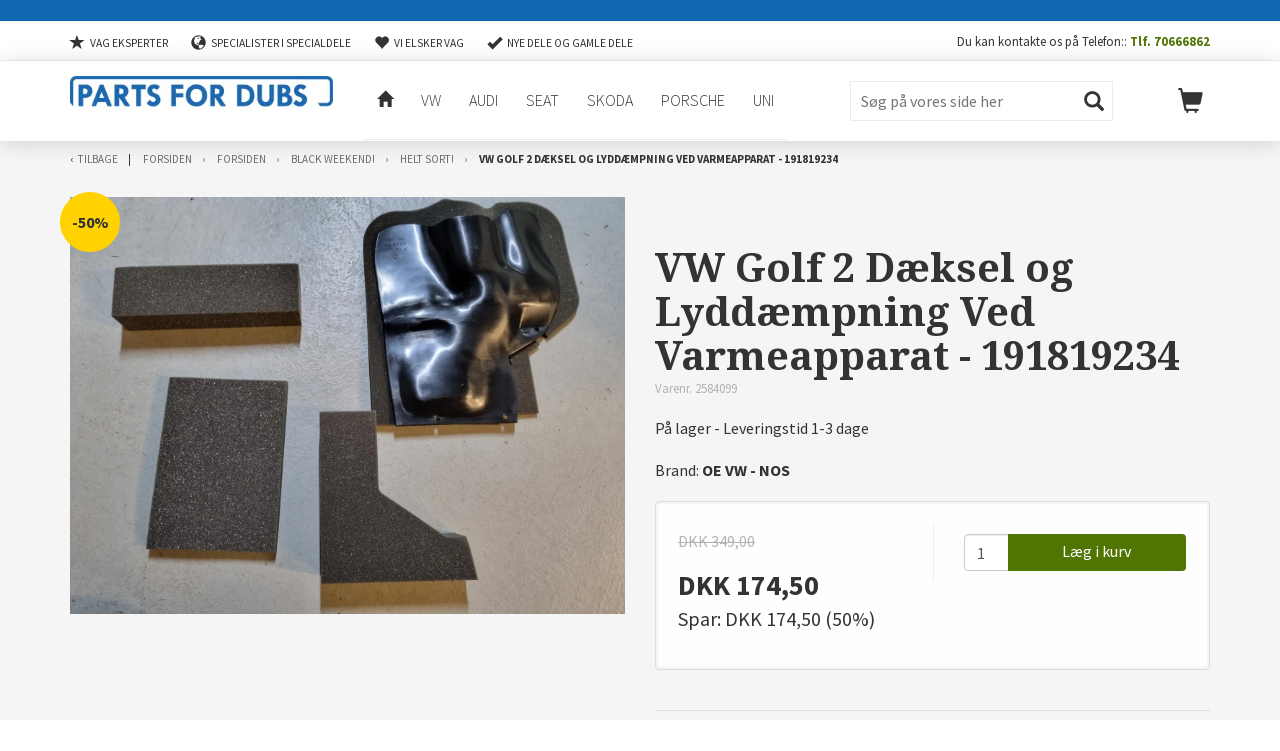

--- FILE ---
content_type: text/html; charset=UTF-8
request_url: https://partsfordubs.dk/vw-golf-2-daeksel-og-lyddaempning-ved-varmeapparat
body_size: 7396
content:
<!doctype html><!--[if lt IE 9]><html class="ltie9 ancient" lang="da"><![endif]--><!--[if IE 9]><html class="ie9 oldie" lang="da"><![endif]--><!--[if IE 10]><html class="ie10" lang="da"><![endif]--><!--[if !IE]><html lang="da"><![endif]--><!--[if !IE]><!--><html lang="da"><!--<![endif]--><head>
<script>
// Shoporama Cookie Consent Interceptor - INLINE VERSION
// Dette MÅ køre FØR alle andre scripts!
(function() {
    'use strict';
    
    // Gem original cookie descriptor ØJEBLIKKELIGT
    var originalCookie = Object.getOwnPropertyDescriptor(Document.prototype, 'cookie');
    var blockedCookies = {};
    
    // Simpel whitelist
    var whitelist = ['basket', 'customer_token', 'user_token', 'language', 
                    'unpaid_order_id', 'shoporama_consent', 'currency', 
                    'PHPSESSID', 'st', 'ref'];
    
    // Blokér cookies ØJEBLIKKELIGT
    Object.defineProperty(document, 'cookie', {
        get: function() {
            return originalCookie.get.call(this);
        },
        set: function(value) {
            var cookieName = value.split('=')[0].trim();
            
            // Check whitelist
            if (whitelist.indexOf(cookieName) > -1) {
                return originalCookie.set.call(this, value);
            }
            
            // Check for consent
            var hasConsent = document.cookie.indexOf('shoporama_consent=') > -1;
            
            if (!hasConsent) {
                console.log('[Cookie Blocked]', cookieName);
                blockedCookies[cookieName] = value;
                return;
            }
            
            // If consent exists, allow cookie
            return originalCookie.set.call(this, value);
        },
        configurable: true
    });
    
    // Gem blokerede cookies globalt så hovedscriptet kan genaktivere dem
    window._blockedCookies = blockedCookies;
})();

// Shoporama Cookie Consent Configuration
window.shoporamaCookieConfig = {
    // Cookie navn for consent
    consentCookieName: 'shoporama_consent',
    
    // Hvor længe consent gemmes (dage)
    consentDuration: 365,
    
    // Display mode (overlay eller sticky)
    displayMode: 'overlay',
    
    // Tekster (kan oversættes)
    texts: {
        bannerTitle: 'Dette website bruger cookies',
        bannerText: 'Vi bruger cookies til at forbedre din oplevelse på webshoppen.',
        bannerSubtext: 'Oplysninger om din brug af vores hjemmeside deles også med vores partnere inden for sociale medier, annoncering, og analyse, som kan kombinere dem med andre data fra dine interaktioner med deres tjenester.',
        readMore: 'Læs mere om vores cookies',
        acceptAll: 'Accepter alle',
        settings: 'Indstillinger',
        reject: 'Afvis alle',
        settingsTitle: 'Cookie indstillinger',
        settingsText: 'Vælg hvilke cookies du vil tillade:',
        necessary: 'Nødvendige cookies',
        analytics: 'Statistik cookies',
        analyticsDesc: 'Hjælper os med at forstå hvordan webshoppen bruges',
        marketing: 'Marketing cookies',
        marketingDesc: 'Bruges til at vise relevante annoncer',
        save: 'Gem indstillinger',
        cancel: 'Tilbage'
    },
    
    // Cookie politik indhold
    policyContent: '<h3>Cookie Politik<\/h3>\r\n<p>Vi bruger cookies for at forbedre din oplevelse p&aring; vores webshop. Cookies hj&aelig;lper os med at:<\/p>\r\n<ul>\r\n<li>Huske dine indstillinger og pr&aelig;ferencer<\/li>\r\n<li>Analysere hvordan webshoppen bruges<\/li>\r\n<li>Vise relevante annoncer<\!--<\/body--><\/li>\r\n<\/ul>',
    
    // Custom CSS
    customCSS: '',
    
    // Button colors
    colors: {
        acceptColor: '#10B981',
        acceptHoverColor: '#059669',
        rejectColor: '#F87171',
        rejectHoverColor: '#EF4444'
    }    
};
</script>
<script src="/external/cookie-popup/cookie-consent.js"></script>
<title>VW Golf 2 Dæksel og Lyddæmpning Ved Varmeapparat - 191819234 – Parts for Dubs</title><meta charset="UTF-8" /><meta name="title" content="VW Golf 2 Dæksel og Lyddæmpning Ved Varmeapparat - 191819234" /><meta property="og:title" content="VW Golf 2 Dæksel og Lyddæmpning Ved Varmeapparat - 191819234"/><meta property="og:description" content="" /><meta property="og:image" content="https://partsfordubs.dk/cache/2/4/5/2/2/6/7/fit-770x770x75.webp"/><meta property="og:site_name" content="Parts for Dubs" /><meta property="og:url" content="https://partsfordubs.dk/vw-golf-2-daeksel-og-lyddaempning-ved-varmeapparat" /><meta property="og:type" content="product" /><meta property="og:price:amount" content="174.50" /><meta property="og:price:currency" content="DKK" /><meta property="og:availability" content="instock" /><meta name="viewport" content="width=device-width, initial-scale=1.0, maximum-scale=1.0, user-scalable=0"><meta name="apple-mobile-web-app-capable" content="yes" /><meta name="apple-mobile-web-app-status-bar-style" content="black-translucent" /><meta name="msapplication-tap-highlight" content="no" /><!--[if lt IE 9]><script src="http://html5shim.googlecode.com/svn/trunk/html5.js"></script><![endif]--><link rel="apple-touch-icon-precomposed" href="/cache/2/3/4/4/8/9/2/fit-144x144x75.webp" /><link rel="shortcut icon" type="image/ico" href="/cache/2/3/4/4/8/9/1/fit-16x16x75.webp" /><!-- Styles - making google happy --><link rel="stylesheet" type="text/css" href="https://partsfordubs.dk/private_templates/6370/Masse-STD/css/styles.min.css"><style>#site{background: #f5f5f5;}</style><script type="text/javascript">var _gaq = _gaq || [];_gaq.push(['_setAccount', 'G-2Z3Q7M9S8F']);_gaq.push(['_trackPageview']);(function() {var ga = document.createElement('script'); ga.type = 'text/javascript'; ga.async = true;ga.src = ('https:' == document.location.protocol ? 'https://ssl' : 'http://www') + '.google-analytics.com/ga.js';var s = document.getElementsByTagName('script')[0]; s.parentNode.insertBefore(ga, s);})();</script><style type="text/css">/* Hero-billedet: undgå stræk ved brede skærme */
#brandidentity{
  background-size: cover !important;      /* Fylder området uden at forvrænge billedet */
  background-position: center center !important;
  background-repeat: no-repeat !important;
max-width:1500px;
margin:auto;
background:#000;
}</style><!-- Global site tag (gtag.js) - Google Analytics -->
<script async src="https://www.googletagmanager.com/gtag/js?id=G-2Z3Q7M9S8F"></script>
<script>
  window.dataLayer = window.dataLayer || [];
  function gtag(){dataLayer.push(arguments);}
  gtag('js', new Date());

  gtag('config', 'G-2Z3Q7M9S8F');
</script>

</head><body><div id="site" class="productpage"><div id="upper-sitehead"><div class="container">    <span class="usp"><i class="glyphicon glyphicon-star"></i>
VAG Eksperter</span>
    <span class="usp"><i class="glyphicon glyphicon-globe"></i>
Specialister i specialdele</span>
    <span class="usp"><i class="glyphicon glyphicon-heart"></i>
Vi elsker VAG</span>
    <span class="usp"><i class="glyphicon glyphicon-ok"></i>
Nye dele og gamle dele</span>
<span class="pull-right">Du kan kontakte os på Telefon:: <strong><a href="tel:004570666862">Tlf. 70666862</a></strong></span></div></div><header id="sitehead">
<script>
// Shoporama Cookie Consent Interceptor - INLINE VERSION
// Dette MÅ køre FØR alle andre scripts!
(function() {
    'use strict';
    
    // Gem original cookie descriptor ØJEBLIKKELIGT
    var originalCookie = Object.getOwnPropertyDescriptor(Document.prototype, 'cookie');
    var blockedCookies = {};
    
    // Simpel whitelist
    var whitelist = ['basket', 'customer_token', 'user_token', 'language', 
                    'unpaid_order_id', 'shoporama_consent', 'currency', 
                    'PHPSESSID', 'st', 'ref'];
    
    // Blokér cookies ØJEBLIKKELIGT
    Object.defineProperty(document, 'cookie', {
        get: function() {
            return originalCookie.get.call(this);
        },
        set: function(value) {
            var cookieName = value.split('=')[0].trim();
            
            // Check whitelist
            if (whitelist.indexOf(cookieName) > -1) {
                return originalCookie.set.call(this, value);
            }
            
            // Check for consent
            var hasConsent = document.cookie.indexOf('shoporama_consent=') > -1;
            
            if (!hasConsent) {
                console.log('[Cookie Blocked]', cookieName);
                blockedCookies[cookieName] = value;
                return;
            }
            
            // If consent exists, allow cookie
            return originalCookie.set.call(this, value);
        },
        configurable: true
    });
    
    // Gem blokerede cookies globalt så hovedscriptet kan genaktivere dem
    window._blockedCookies = blockedCookies;
})();

// Shoporama Cookie Consent Configuration
window.shoporamaCookieConfig = {
    // Cookie navn for consent
    consentCookieName: 'shoporama_consent',
    
    // Hvor længe consent gemmes (dage)
    consentDuration: 365,
    
    // Display mode (overlay eller sticky)
    displayMode: 'overlay',
    
    // Tekster (kan oversættes)
    texts: {
        bannerTitle: 'Dette website bruger cookies',
        bannerText: 'Vi bruger cookies til at forbedre din oplevelse på webshoppen.',
        bannerSubtext: 'Oplysninger om din brug af vores hjemmeside deles også med vores partnere inden for sociale medier, annoncering, og analyse, som kan kombinere dem med andre data fra dine interaktioner med deres tjenester.',
        readMore: 'Læs mere om vores cookies',
        acceptAll: 'Accepter alle',
        settings: 'Indstillinger',
        reject: 'Afvis alle',
        settingsTitle: 'Cookie indstillinger',
        settingsText: 'Vælg hvilke cookies du vil tillade:',
        necessary: 'Nødvendige cookies',
        analytics: 'Statistik cookies',
        analyticsDesc: 'Hjælper os med at forstå hvordan webshoppen bruges',
        marketing: 'Marketing cookies',
        marketingDesc: 'Bruges til at vise relevante annoncer',
        save: 'Gem indstillinger',
        cancel: 'Tilbage'
    },
    
    // Cookie politik indhold
    policyContent: '<h3>Cookie Politik<\/h3>\r\n<p>Vi bruger cookies for at forbedre din oplevelse p&aring; vores webshop. Cookies hj&aelig;lper os med at:<\/p>\r\n<ul>\r\n<li>Huske dine indstillinger og pr&aelig;ferencer<\/li>\r\n<li>Analysere hvordan webshoppen bruges<\/li>\r\n<li>Vise relevante annoncer<\!--<\/body--><\/li>\r\n<\/ul>',
    
    // Custom CSS
    customCSS: '',
    
    // Button colors
    colors: {
        acceptColor: '#10B981',
        acceptHoverColor: '#059669',
        rejectColor: '#F87171',
        rejectHoverColor: '#EF4444'
    }    
};
</script>
<script src="/external/cookie-popup/cookie-consent.js"></script>
<div class="container"><div class="row"><button id="sitenav-toggler" class="glyphicon glyphicon-menu-hamburger hidden-md hidden-lg"></button><div class="col-xs-12 col-md-3 col-lg-3" id="logo-container"><a href="/" id="logo"><img src="/cache/2/3/4/4/8/9/0/fit-350x100x75.webp" id="logo-img" alt="Parts for Dubs"></a></div><div class="col-xs-12 col-md-5 col-lg-5" id="nav-container"><nav id="sitenav" class="" aria-label="Menu" role="navigation"><div class="hidden-md hidden-lg" id="mobile-search"><form action="https://partsfordubs.dk/search"><input id="mobil-search-input" type="text" name="search" value="" placeholder="Søg på vores side her"><button id="mobil-search-btn" type="submit" class="glyphicon glyphicon-search"></button></form></div><ul><li><a href="/" class="tofrontpage"><i class="glyphicon glyphicon-home"></i></a></li><li class=""><a href="https://partsfordubs.dk/volkswagen">VW</a></li><li class=""><a href="https://partsfordubs.dk/audi-x">Audi</a></li><li class=""><a href="https://partsfordubs.dk/seat-x">Seat</a></li><li class=""><a href="https://partsfordubs.dk/skoda-x">Skoda</a></li><li class=""><a href="https://partsfordubs.dk/porsche">Porsche</a></li><li class=""><a href="https://partsfordubs.dk/tilbehoer-x">Uni</a></li></ul><button class="takeover-close">&times;</button></nav></div><div class="col-xs-12 col-md-3 col-lg-3" id="sitesearch-container"><div id="sitehead-sitesearch"><form action="https://partsfordubs.dk/search"><input id="my_ac" type="text" name="search" value="" placeholder="Søg på vores side her"><button id="sitesearch-btn" type="submit" class="glyphicon glyphicon-search"></button></form></div></div><button id="basket-toggler" class="glyphicon glyphicon-shopping-cart" data-quantity-count="" data-toggle="tooltip" data-placement="bottom" title="Kurven er tom"></button></div></div><!--/.row /.container--></header><!--/#sitehead--><section id="sitecontent"><nav id="breadcrumbs">
    <div class="container"><div class="row"><div class="col-xs-12">
        <ol>
                                                                                    <li id="historyback"><a href="javascript:history.back();">Tilbage</a></li>
                    <li><a href="https://partsfordubs.dk">Forsiden</a></li>
                                                                        <li><a href="https://partsfordubs.dk/">Forsiden</a></li>
                                                                                                <li><a href="https://partsfordubs.dk/black-friday-x">BLACK WEEKEND!</a></li>
                                                                <li><a href="https://partsfordubs.dk/helt-sort-2094">HELT SORT!</a></li>
                    <li id="current">VW Golf 2 Dæksel og Lyddæmpning Ved Varmeapparat - 191819234</li>
                                    </ol>
    </div></div></div>
</nav>
<section id="productpage-content" itemscope itemtype="http://schema.org/Product"><div class="container"><div class="row"><div class="col-xs-12 col-sm-5 col-md-6"><div id="product-page-image"><img src="/cache/2/4/5/2/2/6/7/fit-770x770x75.webp" class="lazyOwl" alt=""  itemprop="image"><img src="/cache/2/4/5/2/2/6/6/fit-770x770x75.webp" class="lazyOwl" alt=""  itemprop="image"><img src="/cache/2/4/5/2/2/6/5/fit-770x770x75.webp" class="lazyOwl" alt=""  itemprop="image"></div><div class="product-highlight offer">-50%</div></div><div class="col-xs-12 col-sm-7 col-md-6"><div id="product-info-container"><h1 itemprop="name">VW Golf 2 Dæksel og Lyddæmpning Ved Varmeapparat - 191819234</h1><div id="product-info-sku">Varenr. 2584099</div><span class="product-teaser-availability instock" >På lager - Leveringstid 1-3 dage</span><link itemprop="availability" href="http://schema.org/InStock" /><div id="product-info-brand">Brand: <span>OE VW - NOS</span></div><div id="product-page-cta-container"><div id="product-page-cta" itemprop="offers" itemscope itemtype="http://schema.org/Offer"><div id="product-cta-price"><div class="product-cta-before"><span>DKK</span> <span>349,00</span></div><div class="product-cta-current"><span itemprop="priceCurrency">DKK</span> <span itemprop="price" content="174.50">174,50</span></div><p>Spar: DKK 174,50 (50%)</p></div><form action="" method="post" id="putinbasketform"><input type="hidden" name="product_id" value="2584099"/><input type="hidden" name="redirect" value=""/><div id="product-cta-action"><div class="input-group"><input type="text" class="form-control" name="amount" id="amount-input" value="1"><span class="input-group-btn"><button class="btn btn-primary putinbasket" type="submit" value=" ">Læg i kurv</button></span></div><!-- /input-group --></div></form></div></div><div id="product-info-description" itemprop="description"><div id="product-page-shortdescription"></div><div id="product-page-longdescription"><p>VW Golf 2 og Jetta 2 D&aelig;ksel og Lydd&aelig;mpning Ved Varmeapparat</p>
<p>OE nr p&aring; kittet er 191 819 234 -&nbsp;191819234 og d&aelig;kslet har nr 191 819 233 - 191819233</p></div></div><div id="product-page-extras"></div></div></div></div></div><!--/.row /.container--></section><section id="persuasion"><div class="container"><div class="row"><div class="col-xs-12 col-sm-6 col-sm-3 persuasion-box"><div class="persuasion-box-inner"><i class="glyphicon glyphicon-star"></i>
<span>VAG Eksperter</span></div></div><div class="col-xs-12 col-sm-6 col-sm-3 persuasion-box"><div class="persuasion-box-inner"><i class="glyphicon glyphicon-globe"></i>
<span>Specialister i specialdele</span></div></div><div class="col-xs-12 col-sm-6 col-sm-3 persuasion-box"><div class="persuasion-box-inner"><i class="glyphicon glyphicon-heart"></i>
<span>Vi elsker VAG</span></div></div><div class="col-xs-12 col-sm-6 col-sm-3 persuasion-box"><div class="persuasion-box-inner"><i class="glyphicon glyphicon-ok"></i>
<span>Nye dele og gamle dele</span></div></div></div></div><!--/.row /.container--></section><!--/#persuasion-->
<section id="related"><div class="container"><div class="col-xs-12"><h3>Andre kunder købte også</h3><div class="row"><ul class="product-list" itemscope itemtype="http://schema.org/ItemList"><li rel="product" data-id="2561132" class="col-xs-12 col-sm-4 col-md-3 product-teaser filter-golf-2-83-92 filter-jetta-2-84-92 filter-eksterioer " itemscope itemtype="http://schema.org/Product"><div class="product-teaser-inner"><a href="https://partsfordubs.dk/golf-2-gti-frontspoiler-store-kofange" title="VW Golf 2 GTI/G60 Frontspoiler Store Kofange"><img src="https://partsfordubs.dk/private_templates/6370/Masse-STD/img/spinner.gif" data-layzr="/cache/3/9/6/8/6/3/7/golf-2-gti-frontspoiler-box-240x240x75.webp" data-layzr-retina="/cache/3/9/6/8/6/3/7/golf-2-gti-frontspoiler-box-500x500x75.webp" class="product-image" itemprop="image" content="/cache/3/9/6/8/6/3/7/golf-2-gti-frontspoiler-box-400x400x75.webp" alt="golf 2 gti frontspoiler" /><div class="product-teaser-meta"><div class="product-teaser-title" itemprop="name">VW Golf 2 GTI/G60 Frontspoiler Store Kofange</div><div class="product-teaser-brand" itemprop="brand"></div><div class="product-teaser-text" itemprop="description"></div><div class="product-teaser-price" itemprop="offers" itemscope itemtype="http://schema.org/Offer"><div class="product-teaser-price-current"><span itemprop="priceCurrency" class="product-teaser-currency">DKK</span>&nbsp;<span itemprop="price" class="product-teaser-price" content="399.00">399,00</span></div><span class="product-teaser-availability outofstock">Forventet leveringstid 3-10 dage</span><div id="product-info-sku">Varenr. 20004</div></div></div></a><form action="" method="post" class="putinbasketform"><input type="hidden" name="product_id" value="2561132"/><input type="hidden" name="redirect" value=""/><input type="hidden" class="form-control amount-input" name="amount" value="1"><div class="product-teaser-cta"><input type="hidden" class="single-stock-amount" value="0"><button class="product-teaser-readmore btn btn-primary" type="submit" value=" ">Køb</button></div></form></div></li><li rel="product" data-id="2561149" class="col-xs-12 col-sm-4 col-md-3 product-teaser filter-golf-2-83-92 filter-jetta-2-84-92 filter-eksterioer " itemscope itemtype="http://schema.org/Product"><div class="product-teaser-inner"><a href="https://partsfordubs.dk/golf-2-g60-gl-forkofanger" title="VW Golf 2 G60/GL Forkofanger"><img src="https://partsfordubs.dk/private_templates/6370/Masse-STD/img/spinner.gif" data-layzr="/cache/3/9/3/0/1/1/2/vw-golf-2-g60gl-forkofanger-box-240x240x75.webp" data-layzr-retina="/cache/3/9/3/0/1/1/2/vw-golf-2-g60gl-forkofanger-box-500x500x75.webp" class="product-image" itemprop="image" content="/cache/3/9/3/0/1/1/2/vw-golf-2-g60gl-forkofanger-box-400x400x75.webp" alt="VW Golf 2 G60/GL Forkofanger" /><div class="product-teaser-meta"><div class="product-teaser-title" itemprop="name">VW Golf 2 G60/GL Forkofanger</div><div class="product-teaser-brand" itemprop="brand"></div><div class="product-teaser-text" itemprop="description"></div><div class="product-teaser-price" itemprop="offers" itemscope itemtype="http://schema.org/Offer"><div class="product-teaser-price-current"><span itemprop="priceCurrency" class="product-teaser-currency">DKK</span>&nbsp;<span itemprop="price" class="product-teaser-price" content="1449.00">1.449,00</span></div><span class="product-teaser-availability outofstock">Forventet leveringstid 3-10 dage</span><div id="product-info-sku">Varenr. 20021</div></div></div></a><form action="" method="post" class="putinbasketform"><input type="hidden" name="product_id" value="2561149"/><input type="hidden" name="redirect" value=""/><input type="hidden" class="form-control amount-input" name="amount" value="1"><div class="product-teaser-cta"><input type="hidden" class="single-stock-amount" value="-1"><button class="product-teaser-readmore btn btn-primary" type="submit" value=" ">Køb</button></div></form></div></li><li rel="product" data-id="2561150" class="col-xs-12 col-sm-4 col-md-3 product-teaser filter-golf-2-83-92 filter-eksterioer " itemscope itemtype="http://schema.org/Product"><div class="product-teaser-inner"><a href="https://partsfordubs.dk/golf-2-g60-gl-bagkofanger" title="VW Golf 2 G60/GL Bagkofanger"><img src="https://partsfordubs.dk/private_templates/6370/Masse-STD/img/spinner.gif" data-layzr="/cache/3/9/3/0/1/2/2/vw-golf-2-g60gl-bagkofanger-box-240x240x75.webp" data-layzr-retina="/cache/3/9/3/0/1/2/2/vw-golf-2-g60gl-bagkofanger-box-500x500x75.webp" class="product-image" itemprop="image" content="/cache/3/9/3/0/1/2/2/vw-golf-2-g60gl-bagkofanger-box-400x400x75.webp" alt=" VW Golf 2 G60/GL Bagkofanger" /><div class="product-teaser-meta"><div class="product-teaser-title" itemprop="name">VW Golf 2 G60/GL Bagkofanger</div><div class="product-teaser-brand" itemprop="brand"></div><div class="product-teaser-text" itemprop="description"></div><div class="product-teaser-price" itemprop="offers" itemscope itemtype="http://schema.org/Offer"><div class="product-teaser-price-current"><span itemprop="priceCurrency" class="product-teaser-currency">DKK</span>&nbsp;<span itemprop="price" class="product-teaser-price" content="1449.00">1.449,00</span></div><span class="product-teaser-availability outofstock">Forventet leveringstid 3-10 dage</span><div id="product-info-sku">Varenr. 20022</div></div></div></a><form action="" method="post" class="putinbasketform"><input type="hidden" name="product_id" value="2561150"/><input type="hidden" name="redirect" value=""/><input type="hidden" class="form-control amount-input" name="amount" value="1"><div class="product-teaser-cta"><input type="hidden" class="single-stock-amount" value="0"><button class="product-teaser-readmore btn btn-primary" type="submit" value=" ">Køb</button></div></form></div></li><li rel="product" data-id="2666094" data-brand="OE VW"  class="col-xs-12 col-sm-4 col-md-3 product-teaser filter-golf-2-83-92 filter-jetta-2-84-92 filter-eksterioer  filter-oe_vw" itemscope itemtype="http://schema.org/Product"><div class="product-teaser-inner"><a href="https://partsfordubs.dk/vw-golf-2-vw-logo-bag-sort" title="VW Golf 2 &quot;VW&quot; Logo Bag - Sort"><img src="https://partsfordubs.dk/private_templates/6370/Masse-STD/img/spinner.gif" data-layzr="/cache/3/1/6/9/3/9/7/box-240x240x75.webp" data-layzr-retina="/cache/3/1/6/9/3/9/7/box-500x500x75.webp" class="product-image" itemprop="image" content="/cache/3/1/6/9/3/9/7/box-400x400x75.webp" alt="" /><div class="product-teaser-meta"><div class="product-teaser-title" itemprop="name">VW Golf 2 &quot;VW&quot; Logo Bag - Sort</div><div class="product-teaser-brand" itemprop="brand">OE VW</div><div class="product-teaser-text" itemprop="description"></div><div class="product-teaser-price" itemprop="offers" itemscope itemtype="http://schema.org/Offer"><div class="product-teaser-price-current"><span itemprop="priceCurrency" class="product-teaser-currency">DKK</span>&nbsp;<span itemprop="price" class="product-teaser-price" content="239.00">239,00</span></div><span class="product-teaser-availability instock" >På lager - Leveringstid 1-3 dage</span><link itemprop="availability" href="http://schema.org/InStock" /><div id="product-info-sku">Varenr. 2666094</div></div></div></a><form action="" method="post" class="putinbasketform"><input type="hidden" name="product_id" value="2666094"/><input type="hidden" name="redirect" value=""/><input type="hidden" class="form-control amount-input" name="amount" value="1"><div class="product-teaser-cta"><input type="hidden" class="single-stock-amount" value="2"><button class="product-teaser-readmore btn btn-primary" type="submit" value=" ">Køb</button></div></form></div></li><li rel="product" data-id="2790373" class="col-xs-12 col-sm-4 col-md-3 product-teaser filter-seat-/-cupra filter-audi filter-passat-b3-(type-35i)-88−93 filter-passat-b4-(type-3a)-93−96 filter-passat-b5-(type-3b)-97–00 filter-vento-1h2-92-98 filter-corrado-53i-88-95 filter-lupo-98-05 filter-interioer filter-interioer filter-interioer filter-interioer filter-interioer filter-interioer filter-interioer filter-interioer filter-polo-2-86c-81-89 filter-polo-2-86c-2f-90-93 filter-polo-6n-94-99 filter-polo-6n2-99-01 " itemscope itemtype="http://schema.org/Product"><div class="product-teaser-inner"><a href="https://partsfordubs.dk/vw-pedal-gummi-gen2" title="VW Pedal Gummi -Gen2"><img src="https://partsfordubs.dk/private_templates/6370/Masse-STD/img/spinner.gif" data-layzr="/cache/3/4/7/1/4/1/5/box-240x240x75.webp" data-layzr-retina="/cache/3/4/7/1/4/1/5/box-500x500x75.webp" class="product-image" itemprop="image" content="/cache/3/4/7/1/4/1/5/box-400x400x75.webp" alt="" /><div class="product-teaser-highlight offer">-17%</div><div class="product-teaser-meta"><div class="product-teaser-title" itemprop="name">VW Pedal Gummi -Gen2</div><div class="product-teaser-brand" itemprop="brand"></div><div class="product-teaser-text" itemprop="description"></div><div class="product-teaser-price" itemprop="offers" itemscope itemtype="http://schema.org/Offer"><div class="product-teaser-price-before"><span>DKK</span> <span class="beforeprice">59,00</span></div><div class="product-teaser-price-current"><span itemprop="priceCurrency" class="product-teaser-currency">DKK</span>&nbsp;<span itemprop="price" class="product-teaser-price" content="49.00">49,00</span></div><span class="product-teaser-availability instock" >På lager - Leveringstid 1-3 dage</span><link itemprop="availability" href="http://schema.org/InStock" /><div id="product-info-sku">Varenr. 2790373</div></div></div></a><form action="" method="post" class="putinbasketform"><input type="hidden" name="product_id" value="2790373"/><input type="hidden" name="redirect" value=""/><input type="hidden" class="form-control amount-input" name="amount" value="1"><div class="product-teaser-cta"><input type="hidden" class="single-stock-amount" value="26"><button class="product-teaser-readmore btn btn-primary" type="submit" value=" ">Køb</button></div></form></div></li><li rel="product" data-id="2792644" class="col-xs-12 col-sm-4 col-md-3 product-teaser filter-golf-2-83-92 filter-scirocco-1-(type-53)-74-80 filter-jetta-2-84-92 filter-jetta-1-79-84 filter-passat-b4-(type-3a)-93−96 filter-scirocco-2-(type-53b)-82-92 filter-vento-1h2-92-98 filter-interioer filter-interioer filter-interioer filter-interioer filter-polo-6n-94-99 " itemscope itemtype="http://schema.org/Product"><div class="product-teaser-inner"><a href="https://partsfordubs.dk/pedal-gummi-speeder" title="Pedal Gummi - Speeder "><img src="https://partsfordubs.dk/private_templates/6370/Masse-STD/img/spinner.gif" data-layzr="/cache/3/5/0/6/4/8/1/box-240x240x75.webp" data-layzr-retina="/cache/3/5/0/6/4/8/1/box-500x500x75.webp" class="product-image" itemprop="image" content="/cache/3/5/0/6/4/8/1/box-400x400x75.webp" alt="" /><div class="product-teaser-meta"><div class="product-teaser-title" itemprop="name">Pedal Gummi - Speeder </div><div class="product-teaser-brand" itemprop="brand"></div><div class="product-teaser-text" itemprop="description"></div><div class="product-teaser-price" itemprop="offers" itemscope itemtype="http://schema.org/Offer"><div class="product-teaser-price-current"><span itemprop="priceCurrency" class="product-teaser-currency">DKK</span>&nbsp;<span itemprop="price" class="product-teaser-price" content="99.00">99,00</span></div><span class="product-teaser-availability instock" >På lager - Leveringstid 1-3 dage</span><link itemprop="availability" href="http://schema.org/InStock" /><div id="product-info-sku">Varenr. 2792644</div></div></div></a><form action="" method="post" class="putinbasketform"><input type="hidden" name="product_id" value="2792644"/><input type="hidden" name="redirect" value=""/><input type="hidden" class="form-control amount-input" name="amount" value="1"><div class="product-teaser-cta"><input type="hidden" class="single-stock-amount" value="11"><button class="product-teaser-readmore btn btn-primary" type="submit" value=" ">Køb</button></div></form></div></li><li rel="product" data-id="2802597" data-brand="OE VW - BRUGT"  class="col-xs-12 col-sm-4 col-md-3 product-teaser filter-golf-2-83-92 filter-jetta-2-84-92 filter-interioer filter-helt-sort!  filter-oe_vw_-_brugt" itemscope itemtype="http://schema.org/Product"><div class="product-teaser-inner"><a href="https://partsfordubs.dk/vw-golf-2-jetta-2-loftlampe-moerk" title="VW Golf 2 Jetta 2 Loftlampe - Mørk"><img src="https://partsfordubs.dk/private_templates/6370/Masse-STD/img/spinner.gif" data-layzr="/cache/3/9/8/3/7/6/8/box-240x240x75.webp" data-layzr-retina="/cache/3/9/8/3/7/6/8/box-500x500x75.webp" class="product-image" itemprop="image" content="/cache/3/9/8/3/7/6/8/box-400x400x75.webp" alt="" /><div class="product-teaser-highlight offer">-50%</div><div class="product-teaser-meta"><div class="product-teaser-title" itemprop="name">VW Golf 2 Jetta 2 Loftlampe - Mørk</div><div class="product-teaser-brand" itemprop="brand">OE VW - BRUGT</div><div class="product-teaser-text" itemprop="description"></div><div class="product-teaser-price" itemprop="offers" itemscope itemtype="http://schema.org/Offer"><div class="product-teaser-price-before"><span>DKK</span> <span class="beforeprice">399,00</span></div><div class="product-teaser-price-current"><span itemprop="priceCurrency" class="product-teaser-currency">DKK</span>&nbsp;<span itemprop="price" class="product-teaser-price" content="199.50">199,50</span></div><span class="product-teaser-availability instock" >På lager - Leveringstid 1-3 dage</span><link itemprop="availability" href="http://schema.org/InStock" /><div id="product-info-sku">Varenr. 2802597</div></div></div></a><form action="" method="post" class="putinbasketform"><input type="hidden" name="product_id" value="2802597"/><input type="hidden" name="redirect" value=""/><input type="hidden" class="form-control amount-input" name="amount" value="1"><div class="product-teaser-cta"><input type="hidden" class="single-stock-amount" value="1"><button class="product-teaser-readmore btn btn-primary" type="submit" value=" ">Køb</button></div></form></div></li><li rel="product" data-id="2945430" class="col-xs-12 col-sm-4 col-md-3 product-teaser filter-eksterioer filter-eksterioer filter-eksterioer filter-eksterioer filter-eksterioer filter-eksterioer filter-eksterioer filter-eksterioer " itemscope itemtype="http://schema.org/Product"><div class="product-teaser-inner"><a href="https://partsfordubs.dk/vw-moetrik-med-gummiskive" title="VW Møtrik Med Gummiskive - N90574801"><img src="https://partsfordubs.dk/private_templates/6370/Masse-STD/img/spinner.gif" data-layzr="/cache/3/7/7/8/9/0/0/n90574801-box-240x240x75.webp" data-layzr-retina="/cache/3/7/7/8/9/0/0/n90574801-box-500x500x75.webp" class="product-image" itemprop="image" content="/cache/3/7/7/8/9/0/0/n90574801-box-400x400x75.webp" alt="N90574801" /><div class="product-teaser-meta"><div class="product-teaser-title" itemprop="name">VW Møtrik Med Gummiskive - N90574801</div><div class="product-teaser-brand" itemprop="brand"></div><div class="product-teaser-text" itemprop="description"></div><div class="product-teaser-price" itemprop="offers" itemscope itemtype="http://schema.org/Offer"><div class="product-teaser-price-current"><span itemprop="priceCurrency" class="product-teaser-currency">DKK</span>&nbsp;<span itemprop="price" class="product-teaser-price" content="35.00">35,00</span></div><span class="product-teaser-availability instock" >På lager - Leveringstid 1-3 dage</span><link itemprop="availability" href="http://schema.org/InStock" /><div id="product-info-sku">Varenr. 2945430</div></div></div></a><form action="" method="post" class="putinbasketform"><input type="hidden" name="product_id" value="2945430"/><input type="hidden" name="redirect" value=""/><input type="hidden" class="form-control amount-input" name="amount" value="1"><div class="product-teaser-cta"><input type="hidden" class="single-stock-amount" value="2"><button class="product-teaser-readmore btn btn-primary" type="submit" value=" ">Køb</button></div></form></div></li></ul></div></div></div></section></section><!--/#sitecontent--><footer id="sitefoot"><div id="sitefoot-head"><div class="container"><div class="row"><div class="col-xs-12"><img src="https://partsfordubs.dk/private_templates/6370/Masse-STD/img/epay-logo-pack/visa-22.gif" alt="VISA"><img src="https://partsfordubs.dk/private_templates/6370/Masse-STD/img/epay-logo-pack/electron_22.gif" alt="VISA elektron"><img src="https://partsfordubs.dk/private_templates/6370/Masse-STD/img/epay-logo-pack/master_22.gif" alt="Master"><img src="https://partsfordubs.dk/private_templates/6370/Masse-STD/img/epay-logo-pack/mobilepay_22.gif" alt="Mobilepay"><p>Her kan du betale med VISA, Mastercard, Mobilepay, PayPal og Viabill</p>
</div></div></div></div><div id="sitefoot-foot"><div class="container"><div class="row"><div class="sitefoot-box col-xs-12 col-md-3"><div class="sitefoot-box-inner"><h4>Parts for dubs</h4>Krarupvej 2<br>6862 Tistrup<br><br>Tlf. <a href="tel:004570666862">70666862</a><br><a href="mailto:salg@partsfordubs.dk">salg@partsfordubs.dk</a><br><br>CVR 41669721<br></div></div><div class="sitefoot-box col-xs-12 col-md-3"><div class="sitefoot-box-inner"><ul><li class=""><a href="https://partsfordubs.dk/volkswagen">VW</a></li><li class=""><a href="https://partsfordubs.dk/audi-x">Audi</a></li><li class=""><a href="https://partsfordubs.dk/seat-x">Seat</a></li><li class=""><a href="https://partsfordubs.dk/skoda-x">Skoda</a></li><li class=""><a href="https://partsfordubs.dk/tilbehoer-x">Bilpleje/Tilbehør</a></li></ul></div></div><div class="sitefoot-box col-xs-12 col-md-3"><div class="sitefoot-box-inner"><ul><li class=""><a href="https://partsfordubs.dk/kontakt">Kontakt os </a></li><li class=""><a href="https://partsfordubs.dk/aabningstider">Åbningstider</a></li><li class=""><a href="https://partsfordubs.dk/krarupvej-2-6862-tistrup">Om os</a></li><li class=""><a href="https://partsfordubs.dk/betingelser">Handelsbetingelser</a></li><li class=""><a href="https://partsfordubs.dk/nyhedsbrev">Nyhedsbrev</a></li></ul></div></div><div class="sitefoot-box col-xs-12 col-md-3"><div class="sitefoot-box-inner somelinks"><div class="social-icons">
<h4>Vi er sociale</h4><a href="https://www.facebook.com/partsfordubs" class="icon-facebook someicn"></a><a href="https://www.instagram.com/partsfordubs" class="icon-instagram someicn"></a><a href="https://g.page/r/CfYkAs8XvklzEBE" class="icon-googleplus someicn"></a></div>
</div></div></div></div></div><!--/.row /.container--></footer><!--/#sitefoot--><button id="totop">Til toppen</button></div><!--/#site--><div id="basket"><div id="basket-content"><h3>Kurven er tom</h3></div><button class="takeover-close">&times;</button></div><!-- Scripts --><script type="text/javascript" src="https://partsfordubs.dk/private_templates/6370/Masse-STD/js/scripts.min.js"></script><script type="text/javascript">var webshop_url = 'https://partsfordubs.dk';</script><div id="shopmessage" style="background:#1167b2;color:#ffffff;">
    <p><span style="color: #ffffff;"><a style="color: #ffffff;" href=""></a></span></p>
</div>
<script type="text/javascript">
    $(function(){
        var shopMsgObj          = $('#shopmessage');
        var siteHeadObj         = $('#sitehead');

        placeShopMsg = function(){
            shopMsgObj.css('height', 'auto'); // quick reset

            var shopMsgHeight       = shopMsgObj.outerHeight();
            var currentScreenSize   = $(window).width();

            shopMsgObj.css('height', shopMsgHeight);
            $('body').css('margin-top', shopMsgHeight);

            if(currentScreenSize < 992){
                siteHeadObj.css({'top':'auto','top':shopMsgHeight}); // reset
                shopMsgObj.css('position','fixed');
            } else {
                siteHeadObj.css({'top':'auto','top':''}); // reset
                shopMsgObj.css('position','');
            }
        };

        placeShopMsg();

        $(window).resize(function() {
            placeShopMsg();
        });
    });
</script>
<!-- Messenger Chatplugin Code -->
    <div id="fb-root"></div>

    <!-- Your Chatplugin code -->
    <div id="fb-customer-chat" class="fb-customerchat">
    </div>

    <script>
      var chatbox = document.getElementById('fb-customer-chat');
      chatbox.setAttribute("page_id", "136803483470066");
      chatbox.setAttribute("attribution", "biz_inbox");
    </script>

    <!-- Your SDK code -->
    <script>
      window.fbAsyncInit = function() {
        FB.init({
          xfbml            : true,
          version          : 'v13.0'
        });
      };

      (function(d, s, id) {
        var js, fjs = d.getElementsByTagName(s)[0];
        if (d.getElementById(id)) return;
        js = d.createElement(s); js.id = id;
        js.src = 'https://connect.facebook.net/da_DK/sdk/xfbml.customerchat.js';
        fjs.parentNode.insertBefore(js, fjs);
      }(document, 'script', 'facebook-jssdk'));
    </script>



	<!-- auto klaviyo -->
	<script type="application/javascript" src="https://partsfordubs.dk/admin/cache/klaviyo_js/6370.js"></script>



	<!-- auto klaviyo -->
	
<script type="text/javascript">
	var _learnq = _learnq || [];
	var item = {
    "ProductName": "VW Golf 2 D\u00e6ksel og Lydd\u00e6mpning Ved Varmeapparat - 191819234",
    "ProductID": "2584099",
    "Categories": [
        "Golf 2 83-92",
        "Jetta 2 84-92",
        "Interi\u00f8r",
        "Sommerudsalg",
        "HELT SORT!"
    ],
    "ImageURL": "https:\/\/partsfordubs.dk\/cache\/2\/4\/5\/2\/2\/6\/7\/fit-500x500x75.webp",
    "URL": "https:\/\/partsfordubs.dk\/vw-golf-2-daeksel-og-lyddaempning-ved-varmeapparat",
    "Brand": "OE VW - NOS",
    "Price": "174.50",
    "CompareAtPrice": "349.00"
};

	_learnq.push(["track", "Viewed Product", item]);

	_learnq.push(["trackViewedItem", {
		"Title": item.ProductName,
		"ItemId": item.ProductID,
		"Categories": item.Categories,
		"ImageUrl": item.ImageURL,
		"Url": item.URL,
		"Metadata": {
			"Brand": item.Brand,
			"Price": item.Price,
			"CompareAtPrice": item.CompareAtPrice
		}
	}]);
</script>

<script type="text/javascript">
   	if (window.location.href.indexOf("added") > -1) {
	   	var _learnq = _learnq || [];
	   	_learnq.push(['track', 'Added to Cart', item]);
	}
</script>



</body></html>
